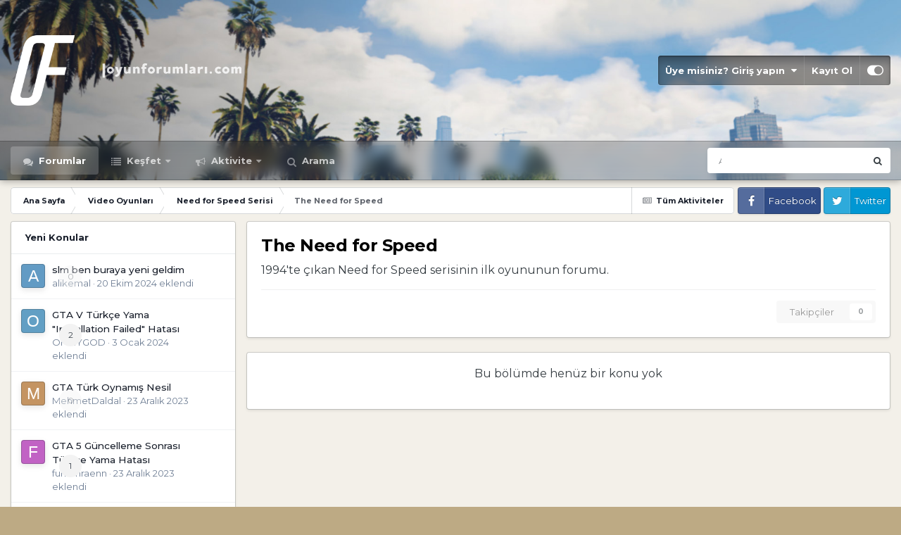

--- FILE ---
content_type: text/html;charset=UTF-8
request_url: https://oyunforumlari.com/forum/77-the-need-for-speed/
body_size: 15068
content:
<!DOCTYPE html>
<html id="focus" lang="tr-TR" dir="ltr" 
data-focus-guest
data-focus-group-id='2'
data-focus-theme-id='6'

data-focus-navigation='dropdown'




data-focus-picker='grid'

data-focus-scheme='light'

data-focus-cookie='6'

data-focus-userlinks='border'
data-focus-post='margin'
data-focus-post-header='border-v'
data-focus-post-controls='transparent buttons'
data-focus-blocks='pages sectiontitle'
data-focus-ui="new-badge transparent-ficon guest-alert">
	<head>
		<meta charset="utf-8">
		<title>The Need for Speed - Oyun Forumları</title>
		
			<!-- Global site tag (gtag.js) - Google Analytics -->
<script async src="https://www.googletagmanager.com/gtag/js?id=UA-35676050-22"></script>
<script>
  window.dataLayer = window.dataLayer || [];
  function gtag(){dataLayer.push(arguments);}
  gtag('js', new Date());

  gtag('config', 'UA-35676050-22');
</script>
		
		

	<meta name="viewport" content="width=device-width, initial-scale=1">


	
	
		<meta property="og:image" content="https://oyunforumlari.com/dosya/monthly_2019_07/OF-LOGO-KARE.png.e62bbbc5dfaf3f4a5311ac2688175dc0.png">
	


	<meta name="twitter:card" content="summary_large_image" />


	
		<meta name="twitter:site" content="@OyunForumlari" />
	


	
		
	

	
		
			
				<meta name="description" content="1994&#039;te çıkan Need for Speed serisinin ilk oyununun forumu.">
			
		
	

	
		
			
				<meta property="og:title" content="The Need for Speed">
			
		
	

	
		
			
				<meta property="og:description" content="1994&#039;te çıkan Need for Speed serisinin ilk oyununun forumu.">
			
		
	

	
		
			
				<meta property="og:url" content="https://oyunforumlari.com/forum/77-the-need-for-speed/">
			
		
	

	
		
			
				<meta name="robots" content="noindex, follow">
			
		
	

	
		
			
				<meta property="og:site_name" content="Oyun Forumları">
			
		
	

	
		
			
				<meta property="og:locale" content="tr_TR">
			
		
	


	
		<link rel="canonical" href="https://oyunforumlari.com/forum/77-the-need-for-speed/" />
	

	
		<link rel="last" href="https://oyunforumlari.com/forum/77-the-need-for-speed/" />
	




<link rel="manifest" href="https://oyunforumlari.com/manifest.webmanifest/">
<meta name="msapplication-config" content="https://oyunforumlari.com/browserconfig.xml/">
<meta name="msapplication-starturl" content="/">
<meta name="application-name" content="Oyun Forumları">
<meta name="apple-mobile-web-app-title" content="Oyun Forumları">

	<meta name="theme-color" content="#1e324a">










<link rel="preload" href="//oyunforumlari.com/applications/core/interface/font/fontawesome-webfont.woff2?v=4.7.0" as="font" crossorigin="anonymous">
		


	<link rel="preconnect" href="https://fonts.googleapis.com">
	<link rel="preconnect" href="https://fonts.gstatic.com" crossorigin>
	
		<link href="https://fonts.googleapis.com/css2?family=Montserrat:wght@300;400;500;600;700&display=swap" rel="stylesheet">
	



	<link rel='stylesheet' href='https://oyunforumlari.com/dosya/css_built_6/341e4a57816af3ba440d891ca87450ff_framework.css?v=9756b4bf621705531669' media='all'>

	<link rel='stylesheet' href='https://oyunforumlari.com/dosya/css_built_6/05e81b71abe4f22d6eb8d1a929494829_responsive.css?v=9756b4bf621705531669' media='all'>

	<link rel='stylesheet' href='https://oyunforumlari.com/dosya/css_built_6/90eb5adf50a8c640f633d47fd7eb1778_core.css?v=9756b4bf621705531669' media='all'>

	<link rel='stylesheet' href='https://oyunforumlari.com/dosya/css_built_6/5a0da001ccc2200dc5625c3f3934497d_core_responsive.css?v=9756b4bf621705531669' media='all'>

	<link rel='stylesheet' href='https://oyunforumlari.com/dosya/css_built_6/62e269ced0fdab7e30e026f1d30ae516_forums.css?v=9756b4bf621705531669' media='all'>

	<link rel='stylesheet' href='https://oyunforumlari.com/dosya/css_built_6/76e62c573090645fb99a15a363d8620e_forums_responsive.css?v=9756b4bf621705531669' media='all'>





<link rel='stylesheet' href='https://oyunforumlari.com/dosya/css_built_6/258adbb6e4f3e83cd3b355f84e3fa002_custom.css?v=9756b4bf621705531669' media='all'>




		
<script type='text/javascript'>
var focusHtml = document.getElementById('focus');
var cookieId = focusHtml.getAttribute('data-focus-cookie');

//	['setting-name', enabled-by-default, has-toggle]
var focusSettings = [
	
 ['sticky-header', 1, 1],
	['mobile-footer', 1, 1],
	['fluid', 0, 1],
	['larger-font-size', 0, 1],
	['sticky-author-panel', 0, 1],
	['sticky-sidebar', 0, 1],
	['flip-sidebar', 0, 1],
	
	
]; 
for(var i = 0; i < focusSettings.length; i++) {
	var settingName = focusSettings[i][0];
	var isDefault = focusSettings[i][1];
	var allowToggle = focusSettings[i][2];
	if(allowToggle){
		var choice = localStorage.getItem(settingName);
		if( (choice === '1') || (!choice && (isDefault)) ){
			focusHtml.classList.add('enable--' + settingName + '');
		}
	} else if(isDefault){
		focusHtml.classList.add('enable--' + settingName + '');
	}
}

	var loadRandomBackground = function(){
		var randomBackgrounds = [ 1,2,];
		var randomBackground = randomBackgrounds[Math.floor(Math.random()*randomBackgrounds.length)];
		focusHtml.setAttribute('data-focus-bg', randomBackground);
		focusHtml.setAttribute('data-focus-bg-random', '');
	}


	
		var backgroundChoice = localStorage.getItem('focusBackground-' + cookieId + '') || '1';
		if (backgroundChoice == 'random'){
			loadRandomBackground();
		} else {
			focusHtml.setAttribute('data-focus-bg', '' + backgroundChoice + '');
		}
	

</script>

 
		
		
		

	
	<link rel='shortcut icon' href='https://oyunforumlari.com/dosya/monthly_2019_07/OF-FAV.png' type="image/png">

		
 
	</head>
	<body class='ipsApp ipsApp_front ipsJS_none ipsClearfix' data-controller='core.front.core.app' data-message="" data-pageApp='forums' data-pageLocation='front' data-pageModule='forums' data-pageController='forums' data-pageID='77' >


<style>
/* Logo hover saydamlık ve sağa kayma efekti */
a.focus-logo {
	opacity:1;
	transition: all .25s ease-in-out;
	-moz-transition: all .25s ease-in-out;
	-webkit-transition: all .25s ease-in-out;
}
a.focus-logo:hover {opacity: 0.7; padding-left: 30px;}

/* Forum hover sağa kayma efekti (masaüstünde) */
@media screen and (min-width: 768px) {
    .cForumList .ipsDataItem_title {
        transition: all 0.15s ease-out;
        -moz-transition: all 0.15s ease-out;
        -webkit-transition: all 0.15s ease-out;
    }
    .cForumList .ipsDataItem_title:hover {padding-left: 10px;}
	.ipsDataItem_subList > li:hover {text-decoration: underline;}
}

/* Ana sayfada Forumlar başlığını kaldır */
body[data-pagemodule="forums"][data-pagecontroller="index"] .ipsPageHeader {
	display: none;
}

/* Forum isimlerini büyüt */
.cForumList .ipsDataItem_title {font-size: 1.2rem !important;}

/* Forum listesinde bağlantı tıklama alanını genişlet */
.cForumList .ipsDataItem_title a::after {
	content: '';
	top: -4px;
	left: 0;
	right: 0;
	bottom: -4px;
	position: absolute;
}
.ipsDataItem_main, .ipsDataItem_subList {position: relative;}
.ipsDataItem_subList a {width: 100%;}

/* Forum arkaplan görselleri stili */
li.ipsDataItem {
	background-position: 0% 50% !important;
	background-size: cover !important;
	background-blend-mode: luminosity;
	transition: all 0.15s ease-out !important;
}

/* Avatar hover saydamlık efekti */
a.ipsUserPhoto:hover {opacity: 0.8;}

/* Link öğelerinde geçişleri yumuşat */
a.ipsUserPhoto,
.ipsToolList.ipsToolList_horizontal > li.ipsToolList_primaryAction .ipsButton:not( .ipsButton_link ) {
	transition: all 0.15s ease-out;
	-moz-transition: all 0.15s ease-out;
	-webkit-transition: all 0.15s ease-out;
}

/* Gönderilerdeki linklere hover efekti */
[data-role="commentContent"] a{text-shadow: 0 0 3px #00000030;}
[data-role="commentContent"] a:hover{text-shadow: none;}

/* Anasayfa forumların son gönderileri kısmını uzat */
@media screen and (min-width: 980px) {
	.ipsDataItem_lastPoster {
	    width: 31% !important;
	    max-width: 31% !important;
	}
}

/* İfadeyi görünür hale getir */
.ipsReact_button {
	filter: unset !important;
}
  
/* Fluid view'da alt forumları gizle */
.cForumMiniList_category > ul.cForumMiniList {
 	display: none !important;
}


.ipsToolList.ipsToolList_horizontal > li.ipsToolList_primaryAction .ipsButton:not( .ipsButton_link ):hover {
    box-shadow: 0px 4px 10px #00000045;
	transition: all 0.15s ease;
	-moz-transition: all 0.15s ease;
	-webkit-transition: all 0.15s ease;
}


li.ipsDataItem:hover, ul.ipsDataItem_subList {
	transition: all 0.45s ease !important;
}


#ipsLayout_footer ul.ipsfocus_social, #elFooterLinks li.ipsfocusCopyright {
	display: none;
}


.ipsDataItem_subList {
	max-height: 0;
    opacity: 0;
}
  
:root{
	--lang__New:"YENİ";
	--lang__Customizer:"Kişiselleştir";
	--lang__Dark-Mode:"Karanlık Mod";
	--lang__Light-Mode:"Aydınlık Mod";
	--lang__Background-Picker:"Arkaplan Seçici";
	--lang__to-use-the-Background-Picker:"to use the Background Picker";
	--lang__The-Background-Picker-is-not-available-to-your-group:"The Background Picker is not available to your group.";
	--lang__Random:"Rastgele";
	--lang__Customize-layout:"Arayüzü özelleştir";
	--lang__Save:"Kaydet";
	--lang__remaining:"remaining";
	--lang__day-and:"gün ve";
	--lang__days-and:"gün ve";
	--lang__week:"hafta,";
	--lang__weeks:"hafta,";
	--lang-setting-title__dark-mode:"Karanlık mod?";
	--lang-setting-desc__dark-mode:"Use a dark theme which is easier on the eyes in low light environments.";
	--lang-setting-title__mobile-footer:"Mobile navigation bar?";
	--lang-setting-desc__mobile-footer:"Display a navigation bar at the bottom of the site when using a mobile device?";
	--lang-setting-title__fluid:"Geniş ekran?";
	--lang-setting-desc__fluid:"Bu seçeneği aktif etmek site arayüzünü tarayıcınızın ekran genişliği kadar kaplar. Geniş ekranlar için tercih edilebilir.";
	--lang-setting-title__sticky-author-panel:"Sticky author panel?";
	--lang-setting-desc__sticky-author-panel:"If enabled, the author panel next to posts will stick to the top of the screen.";
	--lang-setting-title__sticky-header:"Sabit menü?";
	--lang-setting-desc__sticky-header:"Aktif edildiğinde, üst site menüsü sabit olarak görünecekir.";
	--lang-setting-title__sticky-sidebar:"Sabit yan menü?";
	--lang-setting-desc__sticky-sidebar:"Aktif edildiğinde, yan menüyü sayfanın üstüne sabitleyerek daha kolay erişilmesini sağlar.";
	--lang-setting-title__flip-sidebar:"Yan menüyü ters çevir?";
	--lang-setting-desc__flip-sidebar:"Flip the sidebar between the left and right sides.";
	--lang-setting-title__fullscreen-effect--confetti:"Enable confetti effect?";
	--lang-setting-desc__fullscreen-effect--confetti:"If enabled, confetti will fall across the site.";
	--lang-setting-title__fullscreen-effect--hearts:"Enable heart effect?";
	--lang-setting-desc__fullscreen-effect--hearts:"If enabled, animated hearts will fall across the site.";
	--lang-setting-title__fullscreen-effect--snow:"Enable snow effect?";
	--lang-setting-desc__fullscreen-effect--snow:"If enabled, snow will fall across the site.";
	--lang-setting-title__countdown:"Show countdown?";
	--lang-setting-desc__countdown:"If enabled, a countdown will be visible at the top of your page.";
	--lang-setting-title__larger-font-size:"Gönderilerin yazı boyutunu arttır?";
	--lang-setting-desc__larger-font-size:"Kullanıcı gönderilerinin yazı boyutunu büyütür.";
}
</style>
		<a href='#ipsLayout_mainArea' class='ipsHide' title='Bu sayfadaki ana içeriğe git' accesskey='m'>İçeriğe git</a>
		
			
<div class='focus-mobile-search'>
	<div class='focus-mobile-search__close' data-class='display--focus-mobile-search'><i class="fa fa-times" aria-hidden="true"></i></div>
</div>
			<div class='background-overlay'>
      			<div class='header-wrap focus-sticky-header'>
                  	
<ul id='elMobileNav' class='ipsResponsive_hideDesktop' data-controller='core.front.core.mobileNav'>
	
		
			
			
				
				
			
				
					<li id='elMobileBreadcrumb'>
						<a href='https://oyunforumlari.com/forum/76-need-for-speed-serisi/'>
							<span>Need for Speed Serisi</span>
						</a>
					</li>
				
				
			
				
				
			
		
	
  
	<li class='elMobileNav__home'>
		<a href='https://oyunforumlari.com/'><i class="fa fa-home" aria-hidden="true"></i></a>
	</li>
	
	
	<li >
		<a data-action="defaultStream" href='https://oyunforumlari.com/kesfet/'><i class="fa fa-newspaper-o" aria-hidden="true"></i></a>
	</li>

	

	
		<li class='ipsJS_show'>
			<a href='https://oyunforumlari.com/ara/' data-class='display--focus-mobile-search'><i class='fa fa-search'></i></a>
		</li>
	

	
<li data-focus-editor>
	<a href='#'>
		<i class='fa fa-toggle-on'></i>
	</a>
</li>
<li data-focus-toggle-theme>
	<a href='#'>
		<i class='fa'></i>
	</a>
</li>
  	
	<li data-ipsDrawer data-ipsDrawer-drawerElem='#elMobileDrawer'>
		<a href='#'>
			
			
				
			
			
			
			<i class='fa fa-navicon'></i>
		</a>
	</li>
</ul>
					<div id='ipsLayout_header'>
						<header class='focus-header'>
							<div class='ipsLayout_container'>
								<div class='focus-header-align'>
									
<a class='focus-logo' href='https://oyunforumlari.com/' accesskey='1'>
	
		
		<span class='focus-logo__image'>
			<img src="https://oyunforumlari.com/dosya/monthly_2022_12/OF-LOGO-WH-160.png.11211955739d5120ef1bd9bca78330fd.png" alt='Oyun Forumları'>
		</span>
		
			<!-- <span class='focus-logo__text'>
				<span class='focus-logo__name'>Oyun Forumları</span>
				
			</span> -->
		
	
</a>
									
										<div class='focus-user'>

	<ul id='elUserNav' class='ipsList_inline cSignedOut ipsResponsive_showDesktop'>
		<li id='elSignInLink'>
			<a href='https://oyunforumlari.com/giris/' data-ipsMenu-closeOnClick="false" data-ipsMenu id='elUserSignIn'>
				Üye misiniz? Giriş yapın &nbsp;<i class='fa fa-caret-down'></i>
			</a>
			
<div id='elUserSignIn_menu' class='ipsMenu ipsMenu_auto ipsHide'>
	<form accept-charset='utf-8' method='post' action='https://oyunforumlari.com/giris/'>
		<input type="hidden" name="csrfKey" value="c13a71f4c50b7fd6fd84ca06b69bd1a7">
		<input type="hidden" name="ref" value="aHR0cHM6Ly9veXVuZm9ydW1sYXJpLmNvbS9mb3J1bS83Ny10aGUtbmVlZC1mb3Itc3BlZWQv">
		<div data-role="loginForm">
			
			
			
				
<div class="ipsPad ipsForm ipsForm_vertical">
	<h4 class="ipsType_sectionHead">Giriş</h4>
	<br><br>
	<ul class='ipsList_reset'>
		<li class="ipsFieldRow ipsFieldRow_noLabel ipsFieldRow_fullWidth">
			
			
				<input type="text" placeholder="Kullanıcı Adı veya Email" name="auth" autocomplete="email">
			
		</li>
		<li class="ipsFieldRow ipsFieldRow_noLabel ipsFieldRow_fullWidth">
			<input type="password" placeholder="Şifre" name="password" autocomplete="current-password">
		</li>
		<li class="ipsFieldRow ipsFieldRow_checkbox ipsClearfix">
			<span class="ipsCustomInput">
				<input type="checkbox" name="remember_me" id="remember_me_checkbox" value="1" checked aria-checked="true">
				<span></span>
			</span>
			<div class="ipsFieldRow_content">
				<label class="ipsFieldRow_label" for="remember_me_checkbox">Beni hatırla</label>
				<span class="ipsFieldRow_desc">Paylaşılan bilgisayarlarda önerilmez</span>
			</div>
		</li>
		<li class="ipsFieldRow ipsFieldRow_fullWidth">
			<button type="submit" name="_processLogin" value="usernamepassword" class="ipsButton ipsButton_primary ipsButton_small" id="elSignIn_submit">Giriş</button>
			
				<p class="ipsType_right ipsType_small">
					
						<a href='https://oyunforumlari.com/sifremiunuttum/' >
					
					Şifrenizi mi unuttunuz?</a>
				</p>
			
		</li>
	</ul>
</div>
			
		</div>
	</form>
</div>
		</li>
		
			<li>
				
					<a href='https://oyunforumlari.com/kayit/' data-ipsDialog data-ipsDialog-size='narrow' data-ipsDialog-title='Kayıt Ol' id='elRegisterButton'>Kayıt Ol</a>
				
			</li>
		
		
<li class='elUserNav_sep'></li>
<li class='cUserNav_icon' data-focus-editor>
	<a href='#' data-ipsTooltip>
		<i class='fa fa-toggle-on'></i>
	</a>
</li>
<li class='cUserNav_icon' data-focus-toggle-theme>
	<a href='#' data-ipsTooltip>
		<i class='fa'></i>
	</a>
</li>

 
	</ul>
</div>
									
								</div>
							</div>
						</header>
						<div class='focus-nav-bar'>
							<div class='nav-bar-blur'>
								<div class='nav-bar-image'></div>
							</div>
							<div class='secondary-header-align ipsLayout_container ipsFlex ipsFlex-jc:between ipsFlex-ai:center'>
								<div class='focus-nav'>

	<nav  class=' ipsResponsive_showDesktop'>
		<div class='ipsNavBar_primary ipsNavBar_primary--loading ipsLayout_container '>
			<ul data-role="primaryNavBar" class='ipsClearfix'>
				


	
		
		
			
		
		<li class='ipsNavBar_active' data-active id='elNavSecondary_10' data-role="navBarItem" data-navApp="forums" data-navExt="Forums">
			
			
				<a href="https://oyunforumlari.com"  data-navItem-id="10" data-navDefault>
					Forumlar<span class='ipsNavBar_active__identifier'></span>
				</a>
			
			
		</li>
	
	

	
		
		
		<li  id='elNavSecondary_1' data-role="navBarItem" data-navApp="core" data-navExt="CustomItem">
			
			
				<a href="https://oyunforumlari.com"  data-navItem-id="1" >
					Keşfet<span class='ipsNavBar_active__identifier'></span>
				</a>
			
			
				<ul class='ipsNavBar_secondary ipsHide' data-role='secondaryNavBar'>
					


	
	

	
		
		
		<li  id='elNavSecondary_11' data-role="navBarItem" data-navApp="core" data-navExt="Guidelines">
			
			
				<a href="https://oyunforumlari.com/forum/154-oyun-forumlari-hakkinda/"  data-navItem-id="11" >
					Kılavuzlar<span class='ipsNavBar_active__identifier'></span>
				</a>
			
			
		</li>
	
	

	
		
		
		<li  id='elNavSecondary_13' data-role="navBarItem" data-navApp="core" data-navExt="OnlineUsers">
			
			
				<a href="https://oyunforumlari.com/online/"  data-navItem-id="13" >
					Çevrimiçi Üyeler<span class='ipsNavBar_active__identifier'></span>
				</a>
			
			
		</li>
	
	

	
	

	
		
		
		<li  id='elNavSecondary_15' data-role="navBarItem" data-navApp="core" data-navExt="CustomItem">
			
			
				<a href="https://oyunforumlari.com/kullanimkosullari/"  data-navItem-id="15" >
					Kullanım Şartları<span class='ipsNavBar_active__identifier'></span>
				</a>
			
			
		</li>
	
	

	
		
		
		<li  id='elNavSecondary_12' data-role="navBarItem" data-navApp="core" data-navExt="StaffDirectory">
			
			
				<a href="https://oyunforumlari.com/ekip/"  data-navItem-id="12" >
					Yönetim Ekibi<span class='ipsNavBar_active__identifier'></span>
				</a>
			
			
		</li>
	
	

					<li class='ipsHide' id='elNavigationMore_1' data-role='navMore'>
						<a href='#' data-ipsMenu data-ipsMenu-appendTo='#elNavigationMore_1' id='elNavigationMore_1_dropdown'>Daha fazla <i class='fa fa-caret-down'></i></a>
						<ul class='ipsHide ipsMenu ipsMenu_auto' id='elNavigationMore_1_dropdown_menu' data-role='moreDropdown'></ul>
					</li>
				</ul>
			
		</li>
	
	

	
		
		
		<li  id='elNavSecondary_2' data-role="navBarItem" data-navApp="core" data-navExt="CustomItem">
			
			
				<a href="https://oyunforumlari.com/kesfet/"  data-navItem-id="2" >
					Aktivite<span class='ipsNavBar_active__identifier'></span>
				</a>
			
			
				<ul class='ipsNavBar_secondary ipsHide' data-role='secondaryNavBar'>
					


	
		
		
		<li  id='elNavSecondary_4' data-role="navBarItem" data-navApp="core" data-navExt="AllActivity">
			
			
				<a href="https://oyunforumlari.com/kesfet/"  data-navItem-id="4" >
					Tüm Aktiviteler<span class='ipsNavBar_active__identifier'></span>
				</a>
			
			
		</li>
	
	

	
	

	
	

	
	

	
	

					<li class='ipsHide' id='elNavigationMore_2' data-role='navMore'>
						<a href='#' data-ipsMenu data-ipsMenu-appendTo='#elNavigationMore_2' id='elNavigationMore_2_dropdown'>Daha fazla <i class='fa fa-caret-down'></i></a>
						<ul class='ipsHide ipsMenu ipsMenu_auto' id='elNavigationMore_2_dropdown_menu' data-role='moreDropdown'></ul>
					</li>
				</ul>
			
		</li>
	
	

	
		
		
		<li  id='elNavSecondary_8' data-role="navBarItem" data-navApp="core" data-navExt="Search">
			
			
				<a href="https://oyunforumlari.com/ara/"  data-navItem-id="8" >
					Arama<span class='ipsNavBar_active__identifier'></span>
				</a>
			
			
		</li>
	
	

				
				<li class="focus-nav__more focus-nav__more--hidden">
					<a href="#"> Daha fazla </a>
					<ul class='ipsNavBar_secondary'></ul>
				</li>
				
			</ul>
			

	<div id="elSearchWrapper">
		<div id='elSearch' data-controller="core.front.core.quickSearch">
			<form accept-charset='utf-8' action='//oyunforumlari.com/ara/?do=quicksearch' method='post'>
                <input type='search' id='elSearchField' placeholder='Ara...' name='q' autocomplete='off' aria-label='Arama'>
                <details class='cSearchFilter'>
                    <summary class='cSearchFilter__text'></summary>
                    <ul class='cSearchFilter__menu'>
                        
                        <li><label><input type="radio" name="type" value="all" ><span class='cSearchFilter__menuText'>Her Yerde</span></label></li>
                        
                            
                                <li><label><input type="radio" name="type" value='contextual_{&quot;type&quot;:&quot;forums_topic&quot;,&quot;nodes&quot;:77}' checked><span class='cSearchFilter__menuText'>Bu Forum Bölümünde</span></label></li>
                            
                        
                        
                            <li><label><input type="radio" name="type" value="forums_topic"><span class='cSearchFilter__menuText'>Konular</span></label></li>
                        
                            <li><label><input type="radio" name="type" value="core_members"><span class='cSearchFilter__menuText'>Üyeler</span></label></li>
                        
                    </ul>
                </details>
				<button class='cSearchSubmit' type="submit" aria-label='Arama'><i class="fa fa-search"></i></button>
			</form>
		</div>
	</div>

		</div>
	</nav>
</div>
								
									<div class='focus-search'></div>
								
							</div>
						</div>
					</div>
				</div>
		
		<main id='ipsLayout_body' class='ipsLayout_container'>
			<div class='focus-content'>
				<div class='focus-content-padding'>
					<div id='ipsLayout_contentArea'>
						<div class='focus-precontent'>
							<div class='focus-breadcrumb'>
								
<nav class='ipsBreadcrumb ipsBreadcrumb_top ipsFaded_withHover'>
	

	<ul class='ipsList_inline ipsPos_right'>
		
		<li >
			<a data-action="defaultStream" class='ipsType_light '  href='https://oyunforumlari.com/kesfet/'><i class="fa fa-newspaper-o" aria-hidden="true"></i> <span>Tüm Aktiviteler</span></a>
		</li>
		
	</ul>

	<ul data-role="breadcrumbList">
		<li>
			<a title="Ana Sayfa" href='https://oyunforumlari.com/'>
				<span>Ana Sayfa <i class='fa fa-angle-right'></i></span>
			</a>
		</li>
		
		
			<li>
				
					<a href='https://oyunforumlari.com/forum/4-video-oyunlari/'>
						<span>Video Oyunları <i class='fa fa-angle-right' aria-hidden="true"></i></span>
					</a>
				
			</li>
		
			<li>
				
					<a href='https://oyunforumlari.com/forum/76-need-for-speed-serisi/'>
						<span>Need for Speed Serisi <i class='fa fa-angle-right' aria-hidden="true"></i></span>
					</a>
				
			</li>
		
			<li>
				
					The Need for Speed
				
			</li>
		
	</ul>
</nav>
								

<ul class='focus-social focus-social--iconText'>
	<li><a href="https://www.facebook.com/Oyun-Forumları-349639189037708/" target="_blank">  Facebook  </a></li>
<li><a href="https://twitter.com/OyunForumlari" target="_blank">  Twitter  </a></li>
</ul>

							</div>
						</div>
						






						<div id='ipsLayout_contentWrapper'>
							


	<div id='ipsLayout_sidebar' class='ipsLayout_sidebarleft ' data-controller='core.front.widgets.sidebar'>
		
		
		
		


	<div class='cWidgetContainer '  data-role='widgetReceiver' data-orientation='vertical' data-widgetArea='sidebar'>
		<ul class='ipsList_reset'>
			
				
					
					<li class='ipsWidget ipsWidget_vertical ipsBox  ipsResponsive_block' data-blockID='app_forums_topicFeed_1x2crmhh6' data-blockConfig="true" data-blockTitle="Topic Feed" data-blockErrorMessage="This block cannot be shown. This could be because it needs configuring, is unable to show on this page, or will show after reloading this page."  data-controller='core.front.widgets.block'>

	<h3 class='ipsWidget_title ipsType_reset'>Yeni Konular</h3>

	
		<div class='ipsWidget_inner'>
			<ul class='ipsDataList ipsDataList_reducedSpacing'>
				
					<li class='ipsDataItem '>
						<div class='ipsDataItem_icon ipsPos_top'>
							


	<a href="https://oyunforumlari.com/profil/5330-alikemal/" rel="nofollow" data-ipsHover data-ipsHover-width="370" data-ipsHover-target="https://oyunforumlari.com/profil/5330-alikemal/?do=hovercard" class="ipsUserPhoto ipsUserPhoto_tiny" title="alikemal profiline git">
		<img src='data:image/svg+xml,%3Csvg%20xmlns%3D%22http%3A%2F%2Fwww.w3.org%2F2000%2Fsvg%22%20viewBox%3D%220%200%201024%201024%22%20style%3D%22background%3A%23629bc4%22%3E%3Cg%3E%3Ctext%20text-anchor%3D%22middle%22%20dy%3D%22.35em%22%20x%3D%22512%22%20y%3D%22512%22%20fill%3D%22%23ffffff%22%20font-size%3D%22700%22%20font-family%3D%22-apple-system%2C%20BlinkMacSystemFont%2C%20Roboto%2C%20Helvetica%2C%20Arial%2C%20sans-serif%22%3EA%3C%2Ftext%3E%3C%2Fg%3E%3C%2Fsvg%3E' alt='alikemal' loading="lazy">
	</a>

						</div>
						<div class='ipsDataItem_main cWidgetComments'>
							<div class="ipsCommentCount ipsPos_right ipsFaded" data-ipsTooltip title='0 yanıt'>0</div>
							
							<div class='ipsType_break ipsContained'>
															
								<a href="https://oyunforumlari.com/konu/27509-slm-ben-buraya-yeni-geldim/" title='slm ben buraya yeni geldim başlığını görüntüle' class='ipsDataItem_title'>slm ben buraya yeni geldim</a>
							</div>
							<p class='ipsType_reset ipsType_light ipsType_blendLinks ipsType_break'>
								


<a href='https://oyunforumlari.com/profil/5330-alikemal/' rel="nofollow" data-ipsHover data-ipsHover-width='370' data-ipsHover-target='https://oyunforumlari.com/profil/5330-alikemal/?do=hovercard&amp;referrer=https%253A%252F%252Foyunforumlari.com%252Fforum%252F154-oyun-forumlari-hakkinda%252F' title="alikemal profiline git" class="ipsType_break">alikemal</a> &middot; <time datetime='2024-10-20T00:42:13Z' title='20-10-2024 00:42' data-short='1 yıl'>20 Ekim 2024</time> eklendi
							</p>
						</div>
					</li>
				
					<li class='ipsDataItem '>
						<div class='ipsDataItem_icon ipsPos_top'>
							


	<a href="https://oyunforumlari.com/profil/4707-ohmygod/" rel="nofollow" data-ipsHover data-ipsHover-width="370" data-ipsHover-target="https://oyunforumlari.com/profil/4707-ohmygod/?do=hovercard" class="ipsUserPhoto ipsUserPhoto_tiny" title="OHMYGOD profiline git">
		<img src='data:image/svg+xml,%3Csvg%20xmlns%3D%22http%3A%2F%2Fwww.w3.org%2F2000%2Fsvg%22%20viewBox%3D%220%200%201024%201024%22%20style%3D%22background%3A%23629fc4%22%3E%3Cg%3E%3Ctext%20text-anchor%3D%22middle%22%20dy%3D%22.35em%22%20x%3D%22512%22%20y%3D%22512%22%20fill%3D%22%23ffffff%22%20font-size%3D%22700%22%20font-family%3D%22-apple-system%2C%20BlinkMacSystemFont%2C%20Roboto%2C%20Helvetica%2C%20Arial%2C%20sans-serif%22%3EO%3C%2Ftext%3E%3C%2Fg%3E%3C%2Fsvg%3E' alt='OHMYGOD' loading="lazy">
	</a>

						</div>
						<div class='ipsDataItem_main cWidgetComments'>
							<div class="ipsCommentCount ipsPos_right " data-ipsTooltip title='2 yanıt'>2</div>
							
							<div class='ipsType_break ipsContained'>
															
								<a href="https://oyunforumlari.com/konu/1326-gta-v-turkce-yama-installation-failed-hatasi/" title='GTA V Türkçe Yama &quot;Installation Failed&quot; Hatası başlığını görüntüle' class='ipsDataItem_title'>GTA V Türkçe Yama &quot;Installation Failed&quot; Hatası</a>
							</div>
							<p class='ipsType_reset ipsType_light ipsType_blendLinks ipsType_break'>
								


<a href='https://oyunforumlari.com/profil/4707-ohmygod/' rel="nofollow" data-ipsHover data-ipsHover-width='370' data-ipsHover-target='https://oyunforumlari.com/profil/4707-ohmygod/?do=hovercard&amp;referrer=https%253A%252F%252Foyunforumlari.com%252Fforum%252F154-oyun-forumlari-hakkinda%252F' title="OHMYGOD profiline git" class="ipsType_break">OHMYGOD</a> &middot; <time datetime='2024-01-03T16:11:54Z' title='03-01-2024 16:11' data-short='1 yıl'>3 Ocak 2024</time> eklendi
							</p>
						</div>
					</li>
				
					<li class='ipsDataItem '>
						<div class='ipsDataItem_icon ipsPos_top'>
							


	<a href="https://oyunforumlari.com/profil/4647-mehmetdaldal/" rel="nofollow" data-ipsHover data-ipsHover-width="370" data-ipsHover-target="https://oyunforumlari.com/profil/4647-mehmetdaldal/?do=hovercard" class="ipsUserPhoto ipsUserPhoto_tiny" title="MehmetDaldal profiline git">
		<img src='data:image/svg+xml,%3Csvg%20xmlns%3D%22http%3A%2F%2Fwww.w3.org%2F2000%2Fsvg%22%20viewBox%3D%220%200%201024%201024%22%20style%3D%22background%3A%23c49462%22%3E%3Cg%3E%3Ctext%20text-anchor%3D%22middle%22%20dy%3D%22.35em%22%20x%3D%22512%22%20y%3D%22512%22%20fill%3D%22%23ffffff%22%20font-size%3D%22700%22%20font-family%3D%22-apple-system%2C%20BlinkMacSystemFont%2C%20Roboto%2C%20Helvetica%2C%20Arial%2C%20sans-serif%22%3EM%3C%2Ftext%3E%3C%2Fg%3E%3C%2Fsvg%3E' alt='MehmetDaldal' loading="lazy">
	</a>

						</div>
						<div class='ipsDataItem_main cWidgetComments'>
							<div class="ipsCommentCount ipsPos_right ipsFaded" data-ipsTooltip title='0 yanıt'>0</div>
							
							<div class='ipsType_break ipsContained'>
															
								<a href="https://oyunforumlari.com/konu/1325-gta-turk-oynamis-nesil/" title='GTA Türk Oynamış Nesil başlığını görüntüle' class='ipsDataItem_title'>GTA Türk Oynamış Nesil</a>
							</div>
							<p class='ipsType_reset ipsType_light ipsType_blendLinks ipsType_break'>
								


<a href='https://oyunforumlari.com/profil/4647-mehmetdaldal/' rel="nofollow" data-ipsHover data-ipsHover-width='370' data-ipsHover-target='https://oyunforumlari.com/profil/4647-mehmetdaldal/?do=hovercard&amp;referrer=https%253A%252F%252Foyunforumlari.com%252Fforum%252F154-oyun-forumlari-hakkinda%252F' title="MehmetDaldal profiline git" class="ipsType_break">MehmetDaldal</a> &middot; <time datetime='2023-12-23T20:31:06Z' title='23-12-2023 20:31' data-short='1 yıl'>23 Aralık 2023</time> eklendi
							</p>
						</div>
					</li>
				
					<li class='ipsDataItem '>
						<div class='ipsDataItem_icon ipsPos_top'>
							


	<a href="https://oyunforumlari.com/profil/4644-furkanraenn/" rel="nofollow" data-ipsHover data-ipsHover-width="370" data-ipsHover-target="https://oyunforumlari.com/profil/4644-furkanraenn/?do=hovercard" class="ipsUserPhoto ipsUserPhoto_tiny" title="furkanraenn profiline git">
		<img src='data:image/svg+xml,%3Csvg%20xmlns%3D%22http%3A%2F%2Fwww.w3.org%2F2000%2Fsvg%22%20viewBox%3D%220%200%201024%201024%22%20style%3D%22background%3A%23c162c4%22%3E%3Cg%3E%3Ctext%20text-anchor%3D%22middle%22%20dy%3D%22.35em%22%20x%3D%22512%22%20y%3D%22512%22%20fill%3D%22%23ffffff%22%20font-size%3D%22700%22%20font-family%3D%22-apple-system%2C%20BlinkMacSystemFont%2C%20Roboto%2C%20Helvetica%2C%20Arial%2C%20sans-serif%22%3EF%3C%2Ftext%3E%3C%2Fg%3E%3C%2Fsvg%3E' alt='furkanraenn' loading="lazy">
	</a>

						</div>
						<div class='ipsDataItem_main cWidgetComments'>
							<div class="ipsCommentCount ipsPos_right " data-ipsTooltip title='1 yanıt'>1</div>
							
							<div class='ipsType_break ipsContained'>
															
								<a href="https://oyunforumlari.com/konu/1324-gta-5-guncelleme-sonrasi-turkce-yama-hatasi/" title='GTA 5 Güncelleme Sonrası Türkçe Yama Hatası başlığını görüntüle' class='ipsDataItem_title'>GTA 5 Güncelleme Sonrası Türkçe Yama Hatası</a>
							</div>
							<p class='ipsType_reset ipsType_light ipsType_blendLinks ipsType_break'>
								


<a href='https://oyunforumlari.com/profil/4644-furkanraenn/' rel="nofollow" data-ipsHover data-ipsHover-width='370' data-ipsHover-target='https://oyunforumlari.com/profil/4644-furkanraenn/?do=hovercard&amp;referrer=https%253A%252F%252Foyunforumlari.com%252Fforum%252F154-oyun-forumlari-hakkinda%252F' title="furkanraenn profiline git" class="ipsType_break">furkanraenn</a> &middot; <time datetime='2023-12-23T16:58:01Z' title='23-12-2023 16:58' data-short='1 yıl'>23 Aralık 2023</time> eklendi
							</p>
						</div>
					</li>
				
					<li class='ipsDataItem '>
						<div class='ipsDataItem_icon ipsPos_top'>
							


	<a href="https://oyunforumlari.com/profil/3676-cagankrlk/" rel="nofollow" data-ipsHover data-ipsHover-width="370" data-ipsHover-target="https://oyunforumlari.com/profil/3676-cagankrlk/?do=hovercard" class="ipsUserPhoto ipsUserPhoto_tiny" title="CaganKRLK profiline git">
		<img src='data:image/svg+xml,%3Csvg%20xmlns%3D%22http%3A%2F%2Fwww.w3.org%2F2000%2Fsvg%22%20viewBox%3D%220%200%201024%201024%22%20style%3D%22background%3A%23b362c4%22%3E%3Cg%3E%3Ctext%20text-anchor%3D%22middle%22%20dy%3D%22.35em%22%20x%3D%22512%22%20y%3D%22512%22%20fill%3D%22%23ffffff%22%20font-size%3D%22700%22%20font-family%3D%22-apple-system%2C%20BlinkMacSystemFont%2C%20Roboto%2C%20Helvetica%2C%20Arial%2C%20sans-serif%22%3EC%3C%2Ftext%3E%3C%2Fg%3E%3C%2Fsvg%3E' alt='CaganKRLK' loading="lazy">
	</a>

						</div>
						<div class='ipsDataItem_main cWidgetComments'>
							<div class="ipsCommentCount ipsPos_right ipsFaded" data-ipsTooltip title='0 yanıt'>0</div>
							
							<div class='ipsType_break ipsContained'>
															
								<a href="https://oyunforumlari.com/konu/1315-arabami-i%CC%87stiyorum/" title='Arabamı İstiyorum başlığını görüntüle' class='ipsDataItem_title'>Arabamı İstiyorum</a>
							</div>
							<p class='ipsType_reset ipsType_light ipsType_blendLinks ipsType_break'>
								


<a href='https://oyunforumlari.com/profil/3676-cagankrlk/' rel="nofollow" data-ipsHover data-ipsHover-width='370' data-ipsHover-target='https://oyunforumlari.com/profil/3676-cagankrlk/?do=hovercard&amp;referrer=https%253A%252F%252Foyunforumlari.com%252Fforum%252F154-oyun-forumlari-hakkinda%252F' title="CaganKRLK profiline git" class="ipsType_break">CaganKRLK</a> &middot; <time datetime='2023-09-07T02:34:37Z' title='07-09-2023 02:34' data-short='2 yıl'>7 Eylül 2023</time> eklendi
							</p>
						</div>
					</li>
				
			</ul>
		</div>
	
</li>
				
			
		</ul>
	</div>

	</div>

							<div id='ipsLayout_mainArea'>
								
								
								
								
								

	




								




	
	<div class="ipsPageHeader  ipsBox ipsResponsive_pull ipsPadding ipsClearfix" >
		<header>
			
			<h1 class="ipsType_pageTitle">The Need for Speed</h1>
			
				



<div class='ipsType_richText ipsType_normal' data-controller='core.front.core.lightboxedImages' >
<p>
	1994'te çıkan Need for Speed serisinin ilk oyununun forumu.
</p>
</div>

			
			
			
				<hr class='ipsHr ipsResponsive_hidePhone' />
				<div class='ipsClearfix ipsResponsive_hidePhone'>
					<div class='ipsPos_right'>
                        
                        



<div data-followApp='forums' data-followArea='forum' data-followID='77' data-controller='core.front.core.followButton'>
	

	<a href='https://oyunforumlari.com/giris/' rel="nofollow" class="ipsFollow ipsPos_middle ipsButton ipsButton_light ipsButton_verySmall ipsButton_disabled" data-role="followButton" data-ipsTooltip title='Bunu takip etmek için giriş yapın'>
		<span>Takipçiler</span>
		<span class='ipsCommentCount'>0</span>
	</a>

</div>
                    </div>
				</div>
			
		</header>
	</div>
	
	

<div data-controller='forums.front.forum.forumPage'>
	<ul class="ipsToolList ipsToolList_horizontal ipsSpacer_both">
		






	</ul>
	
<div class='ipsBox ipsResponsive_pull' data-baseurl='https://oyunforumlari.com/forum/77-the-need-for-speed/' data-resort='listResort' data-tableID='topics'  data-controller='core.global.core.table'>
	
		<h2 class='ipsType_sectionTitle ipsHide ipsType_medium ipsType_reset ipsClear'>0 topics in this forum</h2>
	

	
	
		
			<div class='ipsType_center ipsPadding'>
				<p class='ipsType_reset ipsType_large ipsMargin_bottom'>Bu bölümde henüz bir konu yok</p>

				
			</div>
		
	

	<div class="ipsButtonBar ipsPad_half ipsClearfix ipsClear ipsHide" data-role="tablePagination">
		


	</div>
</div>
</div>

	<div class='ipsBox ipsPadding ipsResponsive_pull ipsResponsive_showPhone ipsMargin_vertical'>
		<div class='ipsShareLinks'>
            
			
				<div>
					



<div data-followApp='forums' data-followArea='forum' data-followID='77' data-controller='core.front.core.followButton'>
	

	<a href='https://oyunforumlari.com/giris/' rel="nofollow" class="ipsFollow ipsPos_middle ipsButton ipsButton_light ipsButton_verySmall ipsButton_disabled" data-role="followButton" data-ipsTooltip title='Bunu takip etmek için giriş yapın'>
		<span>Takipçiler</span>
		<span class='ipsCommentCount'>0</span>
	</a>

</div>
				</div>
			
		</div>
	</div>



								


							</div>
							
						</div>
					</div>
					
				</div>
				

<div class='focus-mega-footer'>
	<div class='focus-mega-footer__columns'>
		
			<div class='focus-mega-footer__column'>
				<p>Sitede yer alan oyun içerikleri, logoları, görselleri ve her türlü materyalleri, ilgili yayıncılarının ve lisans verenlerinin ticari markaları ve telif haklarıdır. Bu internet sitesinin oyun yayıncılarıyla veya yapımcılarıyla bir bağlantısı yoktur.</p>
			</div>
		
		
			<div class='focus-mega-footer__column'>
				
			</div>
		
		
		
		
		
	</div>
</div>

				
<nav class='ipsBreadcrumb ipsBreadcrumb_bottom ipsFaded_withHover'>
	
		


	

	<ul class='ipsList_inline ipsPos_right'>
		
		<li >
			<a data-action="defaultStream" class='ipsType_light '  href='https://oyunforumlari.com/kesfet/'><i class="fa fa-newspaper-o" aria-hidden="true"></i> <span>Tüm Aktiviteler</span></a>
		</li>
		
	</ul>

	<ul data-role="breadcrumbList">
		<li>
			<a title="Ana Sayfa" href='https://oyunforumlari.com/'>
				<span>Ana Sayfa <i class='fa fa-angle-right'></i></span>
			</a>
		</li>
		
		
			<li>
				
					<a href='https://oyunforumlari.com/forum/4-video-oyunlari/'>
						<span>Video Oyunları <i class='fa fa-angle-right' aria-hidden="true"></i></span>
					</a>
				
			</li>
		
			<li>
				
					<a href='https://oyunforumlari.com/forum/76-need-for-speed-serisi/'>
						<span>Need for Speed Serisi <i class='fa fa-angle-right' aria-hidden="true"></i></span>
					</a>
				
			</li>
		
			<li>
				
					The Need for Speed
				
			</li>
		
	</ul>
</nav>
			</div>
		</main>
		
			<footer id='ipsLayout_footer' class='ipsClearfix'>
				
				<div class='ipsLayout_container'>
					

<ul class='ipsList_inline ipsType_center ipsSpacer_top' id="elFooterLinks">
	
<li class="focus:copyright"><a href="https://www.ipsfocus.com" target="_blank" rel="noopener">IPS Theme</a> by <a href="https://www.ipsfocus.com" target="_blank" rel="noopener">IPSFocus</a></li>
	
	
	
	
	
		<li><a href='https://oyunforumlari.com/privacy/'>Gizlilik Poliçesi</a></li>
	
	
		<li><a rel="nofollow" href='https://oyunforumlari.com/iletisim/' data-ipsdialog data-ipsDialog-remoteSubmit data-ipsDialog-flashMessage='Teşekkürler, mesajınız yöneticilere iletildi.' data-ipsdialog-title="İletişim">İletişim</a></li>
	
</ul>	


<ul class='focus-social focus-social--iconText'>
	<li><a href="https://www.facebook.com/Oyun-Forumları-349639189037708/" target="_blank">  Facebook  </a></li>
<li><a href="https://twitter.com/OyunForumlari" target="_blank">  Twitter  </a></li>
</ul>



<p id='elCopyright'>
	<span id='elCopyright_userLine'>2020-2024 OyunForumlari.com | Tüm hakları saklıdır.</span>
	<a rel='nofollow' title='Invision Community' href='https://www.invisioncommunity.com/'>Powered by Invision</a>
</p>
				</div>
			</footer> 
		</div> <!-- End background-overlay -->
			
<div id='elMobileDrawer' class='ipsDrawer ipsHide'>
	<div class='ipsDrawer_menu'>
		<a href='#' class='ipsDrawer_close' data-action='close'><span>&times;</span></a>
		<div class='ipsDrawer_content ipsFlex ipsFlex-fd:column'>
			
				<div class='ipsPadding ipsBorder_bottom'>
					<ul class='ipsToolList ipsToolList_vertical'>
						<li>
							<a href='https://oyunforumlari.com/giris/' id='elSigninButton_mobile' class='ipsButton ipsButton_light ipsButton_small ipsButton_fullWidth'>Üye misiniz? Giriş yapın</a>
						</li>
						
							<li>
								
									<a href='https://oyunforumlari.com/kayit/' data-ipsDialog data-ipsDialog-size='narrow' data-ipsDialog-title='Kayıt Ol' data-ipsDialog-fixed='true' id='elRegisterButton_mobile' class='ipsButton ipsButton_small ipsButton_fullWidth ipsButton_important'>Kayıt Ol</a>
								
							</li>
						
					</ul>
				</div>
			

			

			<ul class='ipsDrawer_list ipsFlex-flex:11'>
				

				
				
				
				
					
						
						
							<li><a href='https://oyunforumlari.com' >Forumlar</a></li>
						
					
				
					
						
						
							<li class='ipsDrawer_itemParent'>
								<h4 class='ipsDrawer_title'><a href='#'>Keşfet</a></h4>
								<ul class='ipsDrawer_list'>
									<li data-action="back"><a href='#'>Geri</a></li>
									
									
										
										
										
											
										
											
												
											
										
											
												
											
										
											
										
											
												
											
										
											
												
											
										
									
													
									
										<li><a href='https://oyunforumlari.com'>Keşfet</a></li>
									
									
									
										


	

	
		
			<li>
				<a href='https://oyunforumlari.com/forum/154-oyun-forumlari-hakkinda/' >
					Kılavuzlar
				</a>
			</li>
		
	

	
		
			<li>
				<a href='https://oyunforumlari.com/online/' >
					Çevrimiçi Üyeler
				</a>
			</li>
		
	

	

	
		
			<li>
				<a href='https://oyunforumlari.com/kullanimkosullari/' >
					Kullanım Şartları
				</a>
			</li>
		
	

	
		
			<li>
				<a href='https://oyunforumlari.com/ekip/' >
					Yönetim Ekibi
				</a>
			</li>
		
	

										
								</ul>
							</li>
						
					
				
					
						
						
							<li class='ipsDrawer_itemParent'>
								<h4 class='ipsDrawer_title'><a href='#'>Aktivite</a></h4>
								<ul class='ipsDrawer_list'>
									<li data-action="back"><a href='#'>Geri</a></li>
									
									
										
										
										
											
												
													
													
									
													
									
									
									
										


	
		
			<li>
				<a href='https://oyunforumlari.com/kesfet/' >
					Tüm Aktiviteler
				</a>
			</li>
		
	

	

	

	

	

										
								</ul>
							</li>
						
					
				
					
						
						
							<li><a href='https://oyunforumlari.com/ara/' >Arama</a></li>
						
					
				
				
			</ul>

			
		</div>
	</div>
</div>

<div id='elMobileCreateMenuDrawer' class='ipsDrawer ipsHide'>
	<div class='ipsDrawer_menu'>
		<a href='#' class='ipsDrawer_close' data-action='close'><span>&times;</span></a>
		<div class='ipsDrawer_content ipsSpacer_bottom ipsPad'>
			<ul class='ipsDrawer_list'>
				<li class="ipsDrawer_listTitle ipsType_reset">Yeni Oluştur...</li>
				
			</ul>
		</div>
	</div>
</div>
			
			



<div class='focus-mobile-footer-spacer'></div>
<nav class='focus-mobile-footer'>
	<ul>
		
		
		<li data-item='forums' class='focus-mobile-footer__active'>
			<a href='https://oyunforumlari.com'>
				<i class="fa fa-comments-o" aria-hidden="true"></i>
				<span class='focus-mobile-footer__text'>Forumlar</span>
			</a>
		</li>
		
		
		
		
		
		
			
			<li data-item='discover' >
				<a href='https://oyunforumlari.com/kesfet/'>
					<i class="fa fa-newspaper-o" aria-hidden="true"></i>
					<span class='focus-mobile-footer__text'>Okunmamış</span>
				</a>
			</li>
		
		
		
		
		
		
			
				<li data-item='login'>
					<a href='https://oyunforumlari.com/giris/'>
						<i class="fa fa-user" aria-hidden="true"></i>
						<span class='focus-mobile-footer__text'>app_sign_in</span>
					</a>
				</li>
			
			
				<li data-item='register'>
				
					<a href='https://oyunforumlari.com/kayit/' data-ipsDialog data-ipsDialog-size='narrow' data-ipsDialog-title='Kayıt Ol'>
				
						<i class="fa fa-user" aria-hidden="true"></i>
						<span class='focus-mobile-footer__text'>app_register</span>
					</a>
				</li>
			
		
		
			<li data-item='more' data-ipsDrawer data-ipsDrawer-drawerElem='#elMobileDrawer'>
				<a href='#'>
					<i class="fa fa-ellipsis-h" aria-hidden="true"></i>
					<span class='focus-mobile-footer__text'>Daha fazla</span>
				</a>
			</li>
		
	</ul>
</nav>

			

	
	<script type='text/javascript'>
		var ipsDebug = false;		
	
		var CKEDITOR_BASEPATH = '//oyunforumlari.com/applications/core/interface/ckeditor/ckeditor/';
	
		var ipsSettings = {
			
			
			cookie_path: "/",
			
			cookie_prefix: "ips4_",
			
			
			cookie_ssl: true,
			
            essential_cookies: ["oauth_authorize","member_id","login_key","clearAutosave","lastSearch","device_key","IPSSessionFront","loggedIn","noCache","hasJS","cookie_consent","cookie_consent_optional","forumpass_*"],
			upload_imgURL: "",
			message_imgURL: "",
			notification_imgURL: "",
			baseURL: "//oyunforumlari.com/",
			jsURL: "//oyunforumlari.com/applications/core/interface/js/js.php",
			csrfKey: "c13a71f4c50b7fd6fd84ca06b69bd1a7",
			antiCache: "9756b4bf621705531669",
			jsAntiCache: "9756b4bf621730602806",
			disableNotificationSounds: true,
			useCompiledFiles: true,
			links_external: true,
			memberID: 0,
			lazyLoadEnabled: true,
			blankImg: "//oyunforumlari.com/applications/core/interface/js/spacer.png",
			googleAnalyticsEnabled: true,
			matomoEnabled: false,
			viewProfiles: true,
			mapProvider: 'none',
			mapApiKey: '',
			pushPublicKey: "BHoiFqkDJ9xZphLK6L8mNiVkBHlcChnW1VzzAWg_uWIwJ5j6n3bydykOPToGQbo1aN9acPzh-GaKY9SicYyUzcc",
			relativeDates: true
		};
		
		
		
		
			ipsSettings['maxImageDimensions'] = {
				width: 600,
				height: 750
			};
		
		
	</script>





<script type='text/javascript' src='https://oyunforumlari.com/dosya/javascript_global/root_library.js?v=9756b4bf621730602806' data-ips></script>


<script type='text/javascript' src='https://oyunforumlari.com/dosya/javascript_global/root_js_lang_2.js?v=9756b4bf621730602806' data-ips></script>


<script type='text/javascript' src='https://oyunforumlari.com/dosya/javascript_global/root_framework.js?v=9756b4bf621730602806' data-ips></script>


<script type='text/javascript' src='https://oyunforumlari.com/dosya/javascript_core/global_global_core.js?v=9756b4bf621730602806' data-ips></script>


<script type='text/javascript' src='https://oyunforumlari.com/dosya/javascript_global/root_front.js?v=9756b4bf621730602806' data-ips></script>


<script type='text/javascript' src='https://oyunforumlari.com/dosya/javascript_core/front_front_core.js?v=9756b4bf621730602806' data-ips></script>


<script type='text/javascript' src='https://oyunforumlari.com/dosya/javascript_forums/front_front_forum.js?v=9756b4bf621730602806' data-ips></script>


<script type='text/javascript' src='https://oyunforumlari.com/dosya/javascript_global/root_map.js?v=9756b4bf621730602806' data-ips></script>



	<script type='text/javascript'>
		
			ips.setSetting( 'date_format', jQuery.parseJSON('"dd-mm-yy"') );
		
			ips.setSetting( 'date_first_day', jQuery.parseJSON('0') );
		
			ips.setSetting( 'ipb_url_filter_option', jQuery.parseJSON('"none"') );
		
			ips.setSetting( 'url_filter_any_action', jQuery.parseJSON('"moderate"') );
		
			ips.setSetting( 'bypass_profanity', jQuery.parseJSON('0') );
		
			ips.setSetting( 'emoji_style', jQuery.parseJSON('"native"') );
		
			ips.setSetting( 'emoji_shortcodes', jQuery.parseJSON('true') );
		
			ips.setSetting( 'emoji_ascii', jQuery.parseJSON('true') );
		
			ips.setSetting( 'emoji_cache', jQuery.parseJSON('1705524345') );
		
			ips.setSetting( 'image_jpg_quality', jQuery.parseJSON('90') );
		
			ips.setSetting( 'cloud2', jQuery.parseJSON('false') );
		
			ips.setSetting( 'isAnonymous', jQuery.parseJSON('false') );
		
		
        
    </script>



<script type='application/ld+json'>
{
    "@context": "http://www.schema.org",
    "publisher": "https://oyunforumlari.com/#organization",
    "@type": "WebSite",
    "@id": "https://oyunforumlari.com/#website",
    "mainEntityOfPage": "https://oyunforumlari.com/",
    "name": "Oyun Forumlar\u0131",
    "url": "https://oyunforumlari.com/",
    "potentialAction": {
        "type": "SearchAction",
        "query-input": "required name=query",
        "target": "https://oyunforumlari.com/ara/?q={query}"
    },
    "inLanguage": [
        {
            "@type": "Language",
            "name": "T\u00fcrk\u00e7e (TR)",
            "alternateName": "tr-TR"
        }
    ]
}	
</script>

<script type='application/ld+json'>
{
    "@context": "http://www.schema.org",
    "@type": "Organization",
    "@id": "https://oyunforumlari.com/#organization",
    "mainEntityOfPage": "https://oyunforumlari.com/",
    "name": "Oyun Forumlar\u0131",
    "url": "https://oyunforumlari.com/",
    "logo": {
        "@type": "ImageObject",
        "@id": "https://oyunforumlari.com/#logo",
        "url": "https://oyunforumlari.com/dosya/monthly_2022_12/OF-LOGO-WH-160.png.11211955739d5120ef1bd9bca78330fd.png"
    },
    "sameAs": [
        "https://www.facebook.com/Oyun-Forumlar%C4%B1-349639189037708/",
        "https://x.com/OyunForumlari"
    ]
}	
</script>

<script type='application/ld+json'>
{
    "@context": "http://schema.org",
    "@type": "BreadcrumbList",
    "itemListElement": [
        {
            "@type": "ListItem",
            "position": 1,
            "item": {
                "@id": "https://oyunforumlari.com/forum/4-video-oyunlari/",
                "name": "Video Oyunları"
            }
        },
        {
            "@type": "ListItem",
            "position": 2,
            "item": {
                "@id": "https://oyunforumlari.com/forum/76-need-for-speed-serisi/",
                "name": "Need for Speed Serisi"
            }
        }
    ]
}	
</script>

<script type='application/ld+json'>
{
    "@context": "http://schema.org",
    "@type": "ContactPage",
    "url": "https://oyunforumlari.com/iletisim/"
}	
</script>



<script type='text/javascript'>
    (() => {
        let gqlKeys = [];
        for (let [k, v] of Object.entries(gqlKeys)) {
            ips.setGraphQlData(k, v);
        }
    })();
</script>
			

<script>$(document).ready(function(){
	
	var html = $('#focus');

	if (matchMedia) {
		var focus_pageWidth = window.matchMedia( "(min-width: 980px)" );
		focus_pageWidth.addListener(WidthChange);
		WidthChange(focus_pageWidth);
	}
	function WidthChange(focus_pageWidth) {
		if (focus_pageWidth.matches) {
			$("#elSearchWrapper").prependTo(".focus-search");
		} else {
			$("#elSearchWrapper").prependTo(".focus-mobile-search");
		}
	}

	

	// Customizer
	var customizerTooltip = getComputedStyle(document.documentElement).getPropertyValue('--lang__Customizer').slice(1, -1);
	$('[data-focus-editor] [data-ipsTooltip]').prop('title', customizerTooltip);
	$("[data-focus-editor]").hover(function() {
		html.addClass('focus-picker--loaded');
	});
	// Open and close with data-focus-editor
	$("[data-focus-editor]").on('click', function(event){
		html.toggleClass('focus-editor-open').addClass('focus-picker--loaded');
		event.preventDefault();
	});
	// ..and close by pressing ESC
	$(document).keyup(function(e) {
		if (e.keyCode === 27){
			html.removeClass('focus-editor-open');
		}
	});

	
		// Background Picker
		var selectedPicker = $('.focus-picker__item[data-focus-bg="' + backgroundChoice + '"]');
		selectedPicker.addClass('focus-picker__item--active');

		$(".focus-picker__item").on('click', function(){
			var backgroundClass = $(this).attr("data-focus-bg");
			$('.focus-picker__item').removeClass('focus-picker__item--active');
			$(this).addClass('focus-picker__item--active');
			if (backgroundClass == 'random'){
				html.attr('data-focus-bg-random', '');
			} else {
				html.attr('data-focus-bg', '' + backgroundClass + '');
				html.removeAttr('data-focus-bg-random');
			}
			localStorage.setItem('focusBackground-' + cookieId + '', '' + backgroundClass + '');
		});
	

	// Loop through settings and create the Customizer panels
	for(var i = 0; i < focusSettings.length; i++) {
		if(focusSettings[i][2]){
			var settingName = focusSettings[i][0];
			var settingDefault = focusSettings[i][1];
			var settingChoice = localStorage.getItem(settingName);
			if(settingChoice === '1' || (!(settingChoice) && settingDefault)){
				var status = 1;
			} else {
				var status = 0;
			}
			$("#focusEditorPanels").append("<div class='focus-editor-panel' data-setting='" + settingName + "' data-default='" + settingDefault + "' data-status='" + status + "'><div class='focus-editor-toggle'><i class='focus-toggle'><i></i></i></div><div class='focus-editor-text'></div></div>");
		}
	}

	// Change the class and localstorage when the toggle is clicked
	$('.focus-editor-panel[data-setting]').on('click', function(){
		var settingName = $(this).attr('data-setting');
		var settingStatus = $(this).attr('data-status');
		if(settingStatus === '1'){
			html.removeClass('enable--' + settingName);
			localStorage.setItem(settingName, '0');
			$(this).attr('data-status', '0');
		} else {
			html.addClass('enable--' + settingName);
			localStorage.setItem(settingName, '1');
			$(this).attr('data-status', '1');
		}
	});

	// Dark/light mode button
	var toggleThemeTooltip = getComputedStyle(document.documentElement).getPropertyValue('--lang--light-dark-mode').slice(1, -1);
	$('[data-focus-toggle-theme] [data-ipsTooltip]').prop('title', toggleThemeTooltip);
	$('[data-focus-toggle-theme]').on('click', function(e){
		var focusThemeId = html.attr('data-focus-alt-theme');
		if(focusThemeId){
			e.preventDefault();
			$("#focusAltThemeSubmit").val(focusThemeId);
			$("#focusAltThemeSubmit").click();
		}
	});

	 
		// Make hover navigation work with touch devices
		;(function(e,t,n,r){e.fn.doubleTapToGo=function(r){if(!("ontouchstart"in t)&&!navigator.msMaxTouchPoints&&!navigator.userAgent.toLowerCase().match(/windows phone os 7/i))return false;this.each(function(){var t=false;e(this).on("click",function(n){var r=e(this);if(r[0]!=t[0]){n.preventDefault();t=r}});e(n).on("click touchstart MSPointerDown",function(n){var r=true,i=e(n.target).parents();for(var s=0;s<i.length;s++)if(i[s]==t[0])r=false;if(r)t=false})});return this}})(jQuery,window,document); $('.ipsNavBar_primary > ul > li:has(ul)').doubleTapToGo();
	

	

	

	

	

	

	// Toggle class
	$('[data-class]').on( "click", function(event) { event.preventDefault(); var classContent = $(this).attr('data-class'); var classModifiers = classContent.split(' '); var className = classModifiers[0]; var modifyClass = classModifiers[1]; if (classModifiers[2]){ var targetElement = classModifiers[2]; } else { var targetElement = 'html'; } if (modifyClass === 'add'){ $(targetElement).addClass(className); } else if (modifyClass === 'remove'){ $(targetElement).removeClass(className); } else { $(targetElement).toggleClass(className); } });

});

// More dropdown menu
 
function focusNavigation() { var navwidth = 0; var morewidth = $('.ipsNavBar_primary .focus-nav__more').outerWidth(true); $('.ipsNavBar_primary > ul > li:not(.focus-nav__more)').each(function() { navwidth += $(this).outerWidth( true ) + 2; }); var availablespace = $('.ipsNavBar_primary').outerWidth(true) - morewidth; if (availablespace > 0 && navwidth > availablespace) { var lastItem = $('.ipsNavBar_primary > ul > li:not(.focus-nav__more)').last(); lastItem.attr('data-width', lastItem.outerWidth(true)); lastItem.prependTo($('.ipsNavBar_primary .focus-nav__more > ul')); focusNavigation(); } else { var firstMoreElement = $('.ipsNavBar_primary li.focus-nav__more li').first(); if (navwidth + firstMoreElement.data('width') < availablespace) { firstMoreElement.insertBefore($('.ipsNavBar_primary .focus-nav__more')); } } if ($('.focus-nav__more li').length > 0) { $('.focus-nav__more').removeClass('focus-nav__more--hidden'); } else { $('.focus-nav__more').addClass('focus-nav__more--hidden'); } }
$(window).on('load',function(){ $(".ipsNavBar_primary").removeClass("ipsNavBar_primary--loading"); focusNavigation(); });
$(window).on('resize',function(){ focusNavigation(); });
$(document).ready(function(){
	$('[data-setting="fluid"]').on('click', function(){
		setTimeout(function(){
			focusNavigation();
		}, 10);
	});
});

</script>

 
			
			
			
<div class='focus-editor-wrap'>
	<div class='focus-editor-overlay' data-focus-editor></div>
	<div class='focus-editor'>
		<div class='focus-editor-scroll'>
			
			<div class='focus-editor__picker'>
				<div class='focus-editor__title' data-focus-text='Background Picker'></div>
				<div class='focus-picker-wrap'>
					<div class="focus-picker">
						<div class='focus-picker__item' data-focus-bg='random'><i></i><div class='focus-picker__random-images'></div><div class='focus-picker__name' data-focus-text="Random"></div></div>
						<div class='focus-picker__item' data-focus-bg='1'><i></i><div class='focus-picker__name' data-focus-text='GTA V'></div></div>
					    <div class='focus-picker__item' data-focus-bg='2'><i></i><div class='focus-picker__name' data-focus-text='Witcher 3'></div></div>
					    
					    
					    
					    
					    
					    
					    
					    
					</div>
					
				</div>
			</div>
			
			<div>
				<div class='focus-editor__title' data-focus-text='Customize layout'></div>
				<div class='focus-editor-panels' id='focusEditorPanels'>
					<div class='focus-editor-panel' data-focus-toggle-theme>
						<div class='focus-editor-toggle'><i class='focus-toggle'><i></i></i></div>
						<div class='focus-editor-text'></div>
					</div>
				</div>
			</div>
		</div>
		<div class='focus-editor-save'>
			<button data-focus-editor class='ipsButton ipsButton_primary'></button>
		</div>
	</div>
</div>
			
<!-- Switch to alt theme -->
<form action="//oyunforumlari.com/theme/?csrfKey=c13a71f4c50b7fd6fd84ca06b69bd1a7" method="post" id='focusAltTheme'>
	<input type="hidden" name="ref" value="aHR0cHM6Ly9veXVuZm9ydW1sYXJpLmNvbS9mb3J1bS83Ny10aGUtbmVlZC1mb3Itc3BlZWQv">
	<button type='submit' name='id' value='0' id='focusAltThemeSubmit'>Change theme</button>
</form>
		
		<!--ipsQueryLog-->
		<!--ipsCachingLog-->
		
		
			
		
	
<script>
//OYUNLAR
$( "li[data-forumid='14']" ).css("background-image", "url(/oyunf_assets/bn_csgo.png)");
$(function() { 
  $("li[data-forumid='14']").hover( function(){ 
    $(this).css({'background-color' : '#4c3f10'}); 
  }, function() {
    $(this).css({'background-color' : 'inherit'}); 
  });
});

$( "li[data-forumid='25']" ).css("background-image", "url(/oyunf_assets/bn_rust.png)");
$(function() { 
  $("li[data-forumid='25']").hover( function(){ 
    $(this).css({'background-color' : '#4a0c05'}); 
  }, function() {
    $(this).css({'background-color' : 'inherit'}); 
  });
});

$( "li[data-forumid='23']" ).css("background-image", "url(/oyunf_assets/bn_cyberpunk_2077.png)");
$(function() { 
  $("li[data-forumid='23']").hover( function(){ 
    $(this).css({'background-color' : '#cb2bf3'}); 
  }, function() {
    $(this).css({'background-color' : 'inherit'}); 
  });
});
  
$( "li[data-forumid='33']" ).css("background-image", "url(/oyunf_assets/bn_warframe.png)");
$(function() { 
  $("li[data-forumid='33']").hover( function(){ 
    $(this).css({'background-color' : '#2ba0f3'}); 
  }, function() {
    $(this).css({'background-color' : 'inherit'}); 
  });
});
  
$( "li[data-forumid='22']" ).css("background-image", "url(/oyunf_assets/bn_ark_survival_evolved.png)");
$(function() { 
  $("li[data-forumid='22']").hover( function(){ 
    $(this).css({'background-color' : '#1b290f'}); 
  }, function() {
    $(this).css({'background-color' : 'inherit'}); 
  });
});

$( "li[data-forumid='126']" ).css("background-image", "url(/oyunf_assets/bn_overwatch.png)");
$(function() { 
  $("li[data-forumid='126']").hover( function(){ 
    $(this).css({'background-color' : '#776715'}); 
  }, function() {
    $(this).css({'background-color' : 'inherit'}); 
  });
});
  
$( "li[data-forumid='24']" ).css("background-image", "url(/oyunf_assets/bn_rocket_league.png)");
$(function() { 
  $("li[data-forumid='24']").hover( function(){ 
    $(this).css({'background-color' : '#4376c3'}); 
  }, function() {
    $(this).css({'background-color' : 'inherit'}); 
  });
});
  
$( "li[data-forumid='32']" ).css("background-image", "url(/oyunf_assets/bn_minecraft.png)");
$(function() { 
  $("li[data-forumid='32']").hover( function(){ 
    $(this).css({'background-color' : '#295402'}); 
  }, function() {
    $(this).css({'background-color' : 'inherit'}); 
  });
});
  
$( "li[data-forumid='101']" ).css("background-image", "url(/oyunf_assets/bn_bdo.png)");
$(function() { 
  $("li[data-forumid='101']").hover( function(){ 
    $(this).css({'background-color' : '#543f0f'}); 
  }, function() {
    $(this).css({'background-color' : 'inherit'}); 
  });
});
 
$( "li[data-forumid='17']" ).css("background-image", "url(/oyunf_assets/bn_dota2.png)");
$(function() { 
  $("li[data-forumid='17']").hover( function(){ 
    $(this).css({'background-color' : '#2f0000'}); 
  }, function() {
    $(this).css({'background-color' : 'inherit'}); 
  });
});
  
$( "li[data-forumid='16']" ).css("background-image", "url(/oyunf_assets/bn_lol.png)");
$(function() { 
  $("li[data-forumid='16']").hover( function(){ 
    $(this).css({'background-color' : '#01002f'}); 
  }, function() {
    $(this).css({'background-color' : 'inherit'}); 
  });
});
  
$( "li[data-forumid='13']" ).css("background-image", "url(/oyunf_assets/bn_fortnite.png)");
$(function() { 
  $("li[data-forumid='13']").hover( function(){ 
    $(this).css({'background-color' : '#500079'}); 
  }, function() {
    $(this).css({'background-color' : 'inherit'}); 
  });
});
  
$( "li[data-forumid='15']" ).css("background-image", "url(/oyunf_assets/bn_pubg.png)");
$(function() { 
  $("li[data-forumid='15']").hover( function(){ 
    $(this).css({'background-color' : '#795f00'}); 
  }, function() {
    $(this).css({'background-color' : 'inherit'}); 
  });
});
  
$( "li[data-forumid='52']" ).css("background-image", "url(/oyunf_assets/bn_apex_legends.png)");
$(function() { 
  $("li[data-forumid='52']").hover( function(){ 
    $(this).css({'background-color' : '#2b0000'}); 
  }, function() {
    $(this).css({'background-color' : 'inherit'}); 
  });
});
  
//OYUN SERİLERİ
  
$( "li[data-forumid='7']" ).css("background-image", "url(/oyunf_assets/bn_big_gta.png)");
$(function() { 
  $("li[data-forumid='7']").hover( function(){ 
    $(this).find(".ipsDataItem_subList").css({'max-height' : '700px'});
    $(this).find(".ipsDataItem_subList").css({'opacity' : '1'});
    $(this).css({'background-color' : '#092d00'}); 
  }, function() {
    $(this).find(".ipsDataItem_subList").css({'max-height' : '0'});
    $(this).find(".ipsDataItem_subList").css({'opacity' : '0'});
    $(this).css({'background-color' : 'inherit'}); 
  });
});
  
$( "li[data-forumid='150']" ).css("background-image", "url(/oyunf_assets/bn_big_mafia.png)");
$(function() { 
  $("li[data-forumid='150']").hover( function(){ 
    $(this).find(".ipsDataItem_subList").css({'max-height' : '700px'});
    $(this).find(".ipsDataItem_subList").css({'opacity' : '1'});
    $(this).css({'background-color' : '#710a00'}); 
  }, function() {
    $(this).find(".ipsDataItem_subList").css({'max-height' : '0'});
    $(this).find(".ipsDataItem_subList").css({'opacity' : '0'});
    $(this).css({'background-color' : 'inherit'}); 
  });
});
  
$( "li[data-forumid='42']" ).css("background-image", "url(/oyunf_assets/bn_big_elder_scrolls.png)");
$(function() { 
  $("li[data-forumid='42']").hover( function(){ 
    $(this).find(".ipsDataItem_subList").css({'max-height' : '700px'});
    $(this).find(".ipsDataItem_subList").css({'opacity' : '1'});
    $(this).css({'background-color' : '#2f2102'}); 
  }, function() {
    $(this).find(".ipsDataItem_subList").css({'max-height' : '0'});
    $(this).find(".ipsDataItem_subList").css({'opacity' : '0'});
    $(this).css({'background-color' : 'inherit'}); 
  });
});
  
$( "li[data-forumid='137']" ).css("background-image", "url(/oyunf_assets/bn_big_assassins_creed.png)");
$(function() { 
  $("li[data-forumid='137']").hover( function(){ 
    $(this).find(".ipsDataItem_subList").css({'max-height' : '700px'});
    $(this).find(".ipsDataItem_subList").css({'opacity' : '1'});
    $(this).css({'background-color' : '#020e29'}); 
  }, function() {
    $(this).find(".ipsDataItem_subList").css({'max-height' : '0'});
    $(this).find(".ipsDataItem_subList").css({'opacity' : '0'});
    $(this).css({'background-color' : 'inherit'}); 
  });
});
  
$( "li[data-forumid='18']" ).css("background-image", "url(/oyunf_assets/bn_big_witcher.png)");
$(function() { 
  $("li[data-forumid='18']").hover( function(){ 
    $(this).find(".ipsDataItem_subList").css({'max-height' : '700px'});
    $(this).find(".ipsDataItem_subList").css({'opacity' : '1'});
    $(this).css({'background-color' : '#6b4848'}); 
  }, function() {
    $(this).find(".ipsDataItem_subList").css({'max-height' : '0'});
    $(this).find(".ipsDataItem_subList").css({'opacity' : '0'});
    $(this).css({'background-color' : 'inherit'}); 
  });
});
  
$( "li[data-forumid='26']" ).css("background-image", "url(/oyunf_assets/bn_big_far_cry.png)");
$(function() { 
  $("li[data-forumid='26']").hover( function(){ 
    $(this).find(".ipsDataItem_subList").css({'max-height' : '700px'});
    $(this).find(".ipsDataItem_subList").css({'opacity' : '1'});
    $(this).css({'background-color' : '#183516'}); 
  }, function() {
    $(this).find(".ipsDataItem_subList").css({'max-height' : '0'});
    $(this).find(".ipsDataItem_subList").css({'opacity' : '0'});
    $(this).css({'background-color' : 'inherit'}); 
  });
});
  
$( "li[data-forumid='34']" ).css("background-image", "url(/oyunf_assets/bn_big_fallout.png)");
$(function() { 
  $("li[data-forumid='34']").hover( function(){ 
    $(this).find(".ipsDataItem_subList").css({'max-height' : '700px'});
    $(this).find(".ipsDataItem_subList").css({'opacity' : '1'});
    $(this).css({'background-color' : '#443f07'}); 
  }, function() {
    $(this).find(".ipsDataItem_subList").css({'max-height' : '0'});
    $(this).find(".ipsDataItem_subList").css({'opacity' : '0'});
    $(this).css({'background-color' : 'inherit'}); 
  });
});
  
$( "li[data-forumid='96']" ).css("background-image", "url(/oyunf_assets/bn_big_crysis.png)");
$(function() { 
  $("li[data-forumid='96']").hover( function(){ 
    $(this).find(".ipsDataItem_subList").css({'max-height' : '700px'});
    $(this).find(".ipsDataItem_subList").css({'opacity' : '1'});
    $(this).css({'background-color' : '#071f44'}); 
  }, function() {
    $(this).find(".ipsDataItem_subList").css({'max-height' : '0'});
    $(this).find(".ipsDataItem_subList").css({'opacity' : '0'});
    $(this).css({'background-color' : 'inherit'}); 
  });
});
  
$( "li[data-forumid='53']" ).css("background-image", "url(/oyunf_assets/bn_big_battlefield.png)");
$(function() { 
  $("li[data-forumid='53']").hover( function(){ 
    $(this).find(".ipsDataItem_subList").css({'max-height' : '700px'});
    $(this).find(".ipsDataItem_subList").css({'opacity' : '1'});
    $(this).css({'background-color' : '#2b0503'}); 
  }, function() {
    $(this).find(".ipsDataItem_subList").css({'max-height' : '0'});
    $(this).find(".ipsDataItem_subList").css({'opacity' : '0'});
    $(this).css({'background-color' : 'inherit'}); 
  });
});
  
$( "li[data-forumid='76']" ).css("background-image", "url(/oyunf_assets/bn_big_nfs.png)");
$(function() { 
  $("li[data-forumid='76']").hover( function(){ 
    $(this).find(".ipsDataItem_subList").css({'max-height' : '700px'});
    $(this).find(".ipsDataItem_subList").css({'opacity' : '1'});
    $(this).css({'background-color' : '#031a2b'}); 
  }, function() {
    $(this).find(".ipsDataItem_subList").css({'max-height' : '0'});
    $(this).find(".ipsDataItem_subList").css({'opacity' : '0'});
    $(this).css({'background-color' : 'inherit'}); 
  });
});
  
$( "li[data-forumid='102']" ).css("background-image", "url(/oyunf_assets/bn_big_bioshock.png)");
$(function() { 
  $("li[data-forumid='102']").hover( function(){ 
    $(this).find(".ipsDataItem_subList").css({'max-height' : '700px'});
    $(this).find(".ipsDataItem_subList").css({'opacity' : '1'});
    $(this).css({'background-color' : '#043125'}); 
  }, function() {
    $(this).find(".ipsDataItem_subList").css({'max-height' : '0'});
    $(this).find(".ipsDataItem_subList").css({'opacity' : '0'});
    $(this).css({'background-color' : 'inherit'}); 
  });
});
  
$( "li[data-forumid='134']" ).css("background-image", "url(/oyunf_assets/bn_big_dishonored.png)");
$(function() { 
  $("li[data-forumid='134']").hover( function(){ 
    $(this).find(".ipsDataItem_subList").css({'max-height' : '700px'});
    $(this).find(".ipsDataItem_subList").css({'opacity' : '1'});
    $(this).css({'background-color' : '#332402'}); 
  }, function() {
    $(this).find(".ipsDataItem_subList").css({'max-height' : '0'});
    $(this).find(".ipsDataItem_subList").css({'opacity' : '0'});
    $(this).css({'background-color' : 'inherit'}); 
  });
});
  
$( "li[data-forumid='106']" ).css("background-image", "url(/oyunf_assets/bn_big_twd.png)");
$(function() { 
  $("li[data-forumid='106']").hover( function(){ 
    $(this).find(".ipsDataItem_subList").css({'max-height' : '700px'});
    $(this).find(".ipsDataItem_subList").css({'opacity' : '1'});
    $(this).css({'background-color' : '#4a2a03'}); 
  }, function() {
    $(this).find(".ipsDataItem_subList").css({'max-height' : '0'});
    $(this).find(".ipsDataItem_subList").css({'opacity' : '0'});
    $(this).css({'background-color' : 'inherit'}); 
  });
});
  
$( "li[data-forumid='112']" ).css("background-image", "url(/oyunf_assets/bn_big_tomb_raider.png)");
$(function() { 
  $("li[data-forumid='112']").hover( function(){ 
    $(this).find(".ipsDataItem_subList").css({'max-height' : '700px'});
    $(this).find(".ipsDataItem_subList").css({'opacity' : '1'});
    $(this).css({'background-color' : '#022702'}); 
  }, function() {
    $(this).find(".ipsDataItem_subList").css({'max-height' : '0'});
    $(this).find(".ipsDataItem_subList").css({'opacity' : '0'});
    $(this).css({'background-color' : 'inherit'}); 
  });
});
  
$( "li[data-forumid='127']" ).css("background-image", "url(/oyunf_assets/bn_big_sims.png)");
$(function() { 
  $("li[data-forumid='127']").hover( function(){
    $(this).find(".ipsDataItem_subList").css({'max-height' : '700px'});
    $(this).find(".ipsDataItem_subList").css({'opacity' : '1'});
    $(this).css({'background-color' : '#2b400a'});
  }, function() {
    $(this).find(".ipsDataItem_subList").css({'max-height' : '0'});
    $(this).find(".ipsDataItem_subList").css({'opacity' : '0'});
    $(this).css({'background-color' : 'inherit'}); 
  });
});

$( "li[data-forumid='165']" ).css("background-image", "url(/oyunf_assets/bn_fifa.png)");
$(function() {
  $("li[data-forumid='165']").hover( function(){
    $(this).css({'background-color' : '#0a2a40'});
  }, function() {
    $(this).css({'background-color' : 'inherit'});
  });
});

$( "li[data-forumid='166']" ).css("background-image", "url(/oyunf_assets/bn_pes.png)");
$(function() {
  $("li[data-forumid='166']").hover( function(){
    $(this).css({'background-color' : '#4e6d2b'});
  }, function() {
    $(this).css({'background-color' : 'inherit'});
  });
});
  
$( "li[data-forumid='167']" ).css("background-image", "url(/oyunf_assets/bn_big_cod.png)");
$(function() {
  $("li[data-forumid='167']").hover( function(){
    $(this).find(".ipsDataItem_subList").css({'max-height' : '700px'});
    $(this).find(".ipsDataItem_subList").css({'opacity' : '1'});
    $(this).css({'background-color' : '#445823'});
  }, function() {
    $(this).find(".ipsDataItem_subList").css({'max-height' : '0'});
    $(this).find(".ipsDataItem_subList").css({'opacity' : '0'});
    $(this).css({'background-color' : 'inherit'}); 
  });
});
</script>
<script defer src="https://static.cloudflareinsights.com/beacon.min.js/vcd15cbe7772f49c399c6a5babf22c1241717689176015" integrity="sha512-ZpsOmlRQV6y907TI0dKBHq9Md29nnaEIPlkf84rnaERnq6zvWvPUqr2ft8M1aS28oN72PdrCzSjY4U6VaAw1EQ==" data-cf-beacon='{"version":"2024.11.0","token":"8dd79ab9f32345ddbc71e3540aecca94","r":1,"server_timing":{"name":{"cfCacheStatus":true,"cfEdge":true,"cfExtPri":true,"cfL4":true,"cfOrigin":true,"cfSpeedBrain":true},"location_startswith":null}}' crossorigin="anonymous"></script>
</body>
</html>

--- FILE ---
content_type: application/javascript
request_url: https://oyunforumlari.com/dosya/javascript_global/root_map.js?v=9756b4bf621730602806
body_size: -115
content:
var ipsJavascriptMap={"core":{"global_core":"https://oyunforumlari.com/dosya/javascript_core/global_global_core.js","front_core":"https://oyunforumlari.com/dosya/javascript_core/front_front_core.js","front_widgets":"https://oyunforumlari.com/dosya/javascript_core/front_front_widgets.js","front_statuses":"https://oyunforumlari.com/dosya/javascript_core/front_front_statuses.js","front_profile":"https://oyunforumlari.com/dosya/javascript_core/front_front_profile.js","front_streams":"https://oyunforumlari.com/dosya/javascript_core/front_front_streams.js","front_search":"https://oyunforumlari.com/dosya/javascript_core/front_front_search.js","front_system":"https://oyunforumlari.com/dosya/javascript_core/front_front_system.js","front_modcp":"https://oyunforumlari.com/dosya/javascript_core/front_front_modcp.js","front_messages":"https://oyunforumlari.com/dosya/javascript_core/front_front_messages.js","admin_core":"https://oyunforumlari.com/dosya/javascript_core/admin_admin_core.js","admin_customization":"https://oyunforumlari.com/dosya/javascript_core/admin_admin_customization.js","admin_system":"https://oyunforumlari.com/dosya/javascript_core/admin_admin_system.js","admin_dashboard":"https://oyunforumlari.com/dosya/javascript_core/admin_admin_dashboard.js","admin_settings":"https://oyunforumlari.com/dosya/javascript_core/admin_admin_settings.js","admin_members":"https://oyunforumlari.com/dosya/javascript_core/admin_admin_members.js"},"forums":{"front_forum":"https://oyunforumlari.com/dosya/javascript_forums/front_front_forum.js","front_topic":"https://oyunforumlari.com/dosya/javascript_forums/front_front_topic.js"}};;